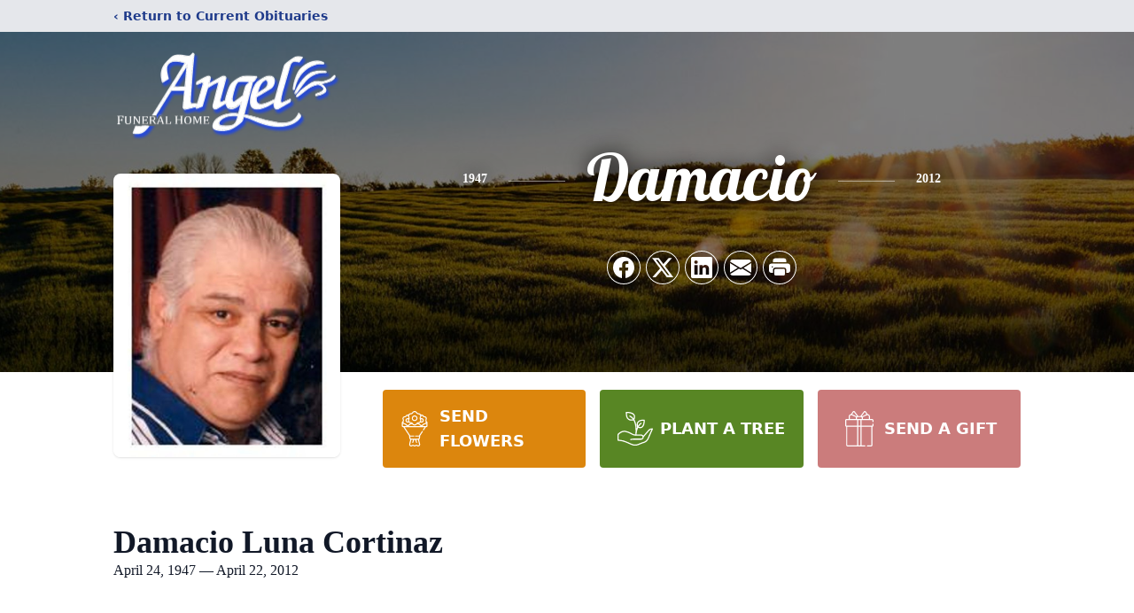

--- FILE ---
content_type: text/html; charset=utf-8
request_url: https://www.google.com/recaptcha/enterprise/anchor?ar=1&k=6LesaqApAAAAAMsKNhBc_2HlSxg30sWykAKmc2IR&co=aHR0cHM6Ly93d3cuYW5nZWxmdW5lcmFscy5jb206NDQz&hl=en&type=image&v=PoyoqOPhxBO7pBk68S4YbpHZ&theme=light&size=invisible&badge=bottomright&anchor-ms=20000&execute-ms=30000&cb=ecm75mwrdbm3
body_size: 48485
content:
<!DOCTYPE HTML><html dir="ltr" lang="en"><head><meta http-equiv="Content-Type" content="text/html; charset=UTF-8">
<meta http-equiv="X-UA-Compatible" content="IE=edge">
<title>reCAPTCHA</title>
<style type="text/css">
/* cyrillic-ext */
@font-face {
  font-family: 'Roboto';
  font-style: normal;
  font-weight: 400;
  font-stretch: 100%;
  src: url(//fonts.gstatic.com/s/roboto/v48/KFO7CnqEu92Fr1ME7kSn66aGLdTylUAMa3GUBHMdazTgWw.woff2) format('woff2');
  unicode-range: U+0460-052F, U+1C80-1C8A, U+20B4, U+2DE0-2DFF, U+A640-A69F, U+FE2E-FE2F;
}
/* cyrillic */
@font-face {
  font-family: 'Roboto';
  font-style: normal;
  font-weight: 400;
  font-stretch: 100%;
  src: url(//fonts.gstatic.com/s/roboto/v48/KFO7CnqEu92Fr1ME7kSn66aGLdTylUAMa3iUBHMdazTgWw.woff2) format('woff2');
  unicode-range: U+0301, U+0400-045F, U+0490-0491, U+04B0-04B1, U+2116;
}
/* greek-ext */
@font-face {
  font-family: 'Roboto';
  font-style: normal;
  font-weight: 400;
  font-stretch: 100%;
  src: url(//fonts.gstatic.com/s/roboto/v48/KFO7CnqEu92Fr1ME7kSn66aGLdTylUAMa3CUBHMdazTgWw.woff2) format('woff2');
  unicode-range: U+1F00-1FFF;
}
/* greek */
@font-face {
  font-family: 'Roboto';
  font-style: normal;
  font-weight: 400;
  font-stretch: 100%;
  src: url(//fonts.gstatic.com/s/roboto/v48/KFO7CnqEu92Fr1ME7kSn66aGLdTylUAMa3-UBHMdazTgWw.woff2) format('woff2');
  unicode-range: U+0370-0377, U+037A-037F, U+0384-038A, U+038C, U+038E-03A1, U+03A3-03FF;
}
/* math */
@font-face {
  font-family: 'Roboto';
  font-style: normal;
  font-weight: 400;
  font-stretch: 100%;
  src: url(//fonts.gstatic.com/s/roboto/v48/KFO7CnqEu92Fr1ME7kSn66aGLdTylUAMawCUBHMdazTgWw.woff2) format('woff2');
  unicode-range: U+0302-0303, U+0305, U+0307-0308, U+0310, U+0312, U+0315, U+031A, U+0326-0327, U+032C, U+032F-0330, U+0332-0333, U+0338, U+033A, U+0346, U+034D, U+0391-03A1, U+03A3-03A9, U+03B1-03C9, U+03D1, U+03D5-03D6, U+03F0-03F1, U+03F4-03F5, U+2016-2017, U+2034-2038, U+203C, U+2040, U+2043, U+2047, U+2050, U+2057, U+205F, U+2070-2071, U+2074-208E, U+2090-209C, U+20D0-20DC, U+20E1, U+20E5-20EF, U+2100-2112, U+2114-2115, U+2117-2121, U+2123-214F, U+2190, U+2192, U+2194-21AE, U+21B0-21E5, U+21F1-21F2, U+21F4-2211, U+2213-2214, U+2216-22FF, U+2308-230B, U+2310, U+2319, U+231C-2321, U+2336-237A, U+237C, U+2395, U+239B-23B7, U+23D0, U+23DC-23E1, U+2474-2475, U+25AF, U+25B3, U+25B7, U+25BD, U+25C1, U+25CA, U+25CC, U+25FB, U+266D-266F, U+27C0-27FF, U+2900-2AFF, U+2B0E-2B11, U+2B30-2B4C, U+2BFE, U+3030, U+FF5B, U+FF5D, U+1D400-1D7FF, U+1EE00-1EEFF;
}
/* symbols */
@font-face {
  font-family: 'Roboto';
  font-style: normal;
  font-weight: 400;
  font-stretch: 100%;
  src: url(//fonts.gstatic.com/s/roboto/v48/KFO7CnqEu92Fr1ME7kSn66aGLdTylUAMaxKUBHMdazTgWw.woff2) format('woff2');
  unicode-range: U+0001-000C, U+000E-001F, U+007F-009F, U+20DD-20E0, U+20E2-20E4, U+2150-218F, U+2190, U+2192, U+2194-2199, U+21AF, U+21E6-21F0, U+21F3, U+2218-2219, U+2299, U+22C4-22C6, U+2300-243F, U+2440-244A, U+2460-24FF, U+25A0-27BF, U+2800-28FF, U+2921-2922, U+2981, U+29BF, U+29EB, U+2B00-2BFF, U+4DC0-4DFF, U+FFF9-FFFB, U+10140-1018E, U+10190-1019C, U+101A0, U+101D0-101FD, U+102E0-102FB, U+10E60-10E7E, U+1D2C0-1D2D3, U+1D2E0-1D37F, U+1F000-1F0FF, U+1F100-1F1AD, U+1F1E6-1F1FF, U+1F30D-1F30F, U+1F315, U+1F31C, U+1F31E, U+1F320-1F32C, U+1F336, U+1F378, U+1F37D, U+1F382, U+1F393-1F39F, U+1F3A7-1F3A8, U+1F3AC-1F3AF, U+1F3C2, U+1F3C4-1F3C6, U+1F3CA-1F3CE, U+1F3D4-1F3E0, U+1F3ED, U+1F3F1-1F3F3, U+1F3F5-1F3F7, U+1F408, U+1F415, U+1F41F, U+1F426, U+1F43F, U+1F441-1F442, U+1F444, U+1F446-1F449, U+1F44C-1F44E, U+1F453, U+1F46A, U+1F47D, U+1F4A3, U+1F4B0, U+1F4B3, U+1F4B9, U+1F4BB, U+1F4BF, U+1F4C8-1F4CB, U+1F4D6, U+1F4DA, U+1F4DF, U+1F4E3-1F4E6, U+1F4EA-1F4ED, U+1F4F7, U+1F4F9-1F4FB, U+1F4FD-1F4FE, U+1F503, U+1F507-1F50B, U+1F50D, U+1F512-1F513, U+1F53E-1F54A, U+1F54F-1F5FA, U+1F610, U+1F650-1F67F, U+1F687, U+1F68D, U+1F691, U+1F694, U+1F698, U+1F6AD, U+1F6B2, U+1F6B9-1F6BA, U+1F6BC, U+1F6C6-1F6CF, U+1F6D3-1F6D7, U+1F6E0-1F6EA, U+1F6F0-1F6F3, U+1F6F7-1F6FC, U+1F700-1F7FF, U+1F800-1F80B, U+1F810-1F847, U+1F850-1F859, U+1F860-1F887, U+1F890-1F8AD, U+1F8B0-1F8BB, U+1F8C0-1F8C1, U+1F900-1F90B, U+1F93B, U+1F946, U+1F984, U+1F996, U+1F9E9, U+1FA00-1FA6F, U+1FA70-1FA7C, U+1FA80-1FA89, U+1FA8F-1FAC6, U+1FACE-1FADC, U+1FADF-1FAE9, U+1FAF0-1FAF8, U+1FB00-1FBFF;
}
/* vietnamese */
@font-face {
  font-family: 'Roboto';
  font-style: normal;
  font-weight: 400;
  font-stretch: 100%;
  src: url(//fonts.gstatic.com/s/roboto/v48/KFO7CnqEu92Fr1ME7kSn66aGLdTylUAMa3OUBHMdazTgWw.woff2) format('woff2');
  unicode-range: U+0102-0103, U+0110-0111, U+0128-0129, U+0168-0169, U+01A0-01A1, U+01AF-01B0, U+0300-0301, U+0303-0304, U+0308-0309, U+0323, U+0329, U+1EA0-1EF9, U+20AB;
}
/* latin-ext */
@font-face {
  font-family: 'Roboto';
  font-style: normal;
  font-weight: 400;
  font-stretch: 100%;
  src: url(//fonts.gstatic.com/s/roboto/v48/KFO7CnqEu92Fr1ME7kSn66aGLdTylUAMa3KUBHMdazTgWw.woff2) format('woff2');
  unicode-range: U+0100-02BA, U+02BD-02C5, U+02C7-02CC, U+02CE-02D7, U+02DD-02FF, U+0304, U+0308, U+0329, U+1D00-1DBF, U+1E00-1E9F, U+1EF2-1EFF, U+2020, U+20A0-20AB, U+20AD-20C0, U+2113, U+2C60-2C7F, U+A720-A7FF;
}
/* latin */
@font-face {
  font-family: 'Roboto';
  font-style: normal;
  font-weight: 400;
  font-stretch: 100%;
  src: url(//fonts.gstatic.com/s/roboto/v48/KFO7CnqEu92Fr1ME7kSn66aGLdTylUAMa3yUBHMdazQ.woff2) format('woff2');
  unicode-range: U+0000-00FF, U+0131, U+0152-0153, U+02BB-02BC, U+02C6, U+02DA, U+02DC, U+0304, U+0308, U+0329, U+2000-206F, U+20AC, U+2122, U+2191, U+2193, U+2212, U+2215, U+FEFF, U+FFFD;
}
/* cyrillic-ext */
@font-face {
  font-family: 'Roboto';
  font-style: normal;
  font-weight: 500;
  font-stretch: 100%;
  src: url(//fonts.gstatic.com/s/roboto/v48/KFO7CnqEu92Fr1ME7kSn66aGLdTylUAMa3GUBHMdazTgWw.woff2) format('woff2');
  unicode-range: U+0460-052F, U+1C80-1C8A, U+20B4, U+2DE0-2DFF, U+A640-A69F, U+FE2E-FE2F;
}
/* cyrillic */
@font-face {
  font-family: 'Roboto';
  font-style: normal;
  font-weight: 500;
  font-stretch: 100%;
  src: url(//fonts.gstatic.com/s/roboto/v48/KFO7CnqEu92Fr1ME7kSn66aGLdTylUAMa3iUBHMdazTgWw.woff2) format('woff2');
  unicode-range: U+0301, U+0400-045F, U+0490-0491, U+04B0-04B1, U+2116;
}
/* greek-ext */
@font-face {
  font-family: 'Roboto';
  font-style: normal;
  font-weight: 500;
  font-stretch: 100%;
  src: url(//fonts.gstatic.com/s/roboto/v48/KFO7CnqEu92Fr1ME7kSn66aGLdTylUAMa3CUBHMdazTgWw.woff2) format('woff2');
  unicode-range: U+1F00-1FFF;
}
/* greek */
@font-face {
  font-family: 'Roboto';
  font-style: normal;
  font-weight: 500;
  font-stretch: 100%;
  src: url(//fonts.gstatic.com/s/roboto/v48/KFO7CnqEu92Fr1ME7kSn66aGLdTylUAMa3-UBHMdazTgWw.woff2) format('woff2');
  unicode-range: U+0370-0377, U+037A-037F, U+0384-038A, U+038C, U+038E-03A1, U+03A3-03FF;
}
/* math */
@font-face {
  font-family: 'Roboto';
  font-style: normal;
  font-weight: 500;
  font-stretch: 100%;
  src: url(//fonts.gstatic.com/s/roboto/v48/KFO7CnqEu92Fr1ME7kSn66aGLdTylUAMawCUBHMdazTgWw.woff2) format('woff2');
  unicode-range: U+0302-0303, U+0305, U+0307-0308, U+0310, U+0312, U+0315, U+031A, U+0326-0327, U+032C, U+032F-0330, U+0332-0333, U+0338, U+033A, U+0346, U+034D, U+0391-03A1, U+03A3-03A9, U+03B1-03C9, U+03D1, U+03D5-03D6, U+03F0-03F1, U+03F4-03F5, U+2016-2017, U+2034-2038, U+203C, U+2040, U+2043, U+2047, U+2050, U+2057, U+205F, U+2070-2071, U+2074-208E, U+2090-209C, U+20D0-20DC, U+20E1, U+20E5-20EF, U+2100-2112, U+2114-2115, U+2117-2121, U+2123-214F, U+2190, U+2192, U+2194-21AE, U+21B0-21E5, U+21F1-21F2, U+21F4-2211, U+2213-2214, U+2216-22FF, U+2308-230B, U+2310, U+2319, U+231C-2321, U+2336-237A, U+237C, U+2395, U+239B-23B7, U+23D0, U+23DC-23E1, U+2474-2475, U+25AF, U+25B3, U+25B7, U+25BD, U+25C1, U+25CA, U+25CC, U+25FB, U+266D-266F, U+27C0-27FF, U+2900-2AFF, U+2B0E-2B11, U+2B30-2B4C, U+2BFE, U+3030, U+FF5B, U+FF5D, U+1D400-1D7FF, U+1EE00-1EEFF;
}
/* symbols */
@font-face {
  font-family: 'Roboto';
  font-style: normal;
  font-weight: 500;
  font-stretch: 100%;
  src: url(//fonts.gstatic.com/s/roboto/v48/KFO7CnqEu92Fr1ME7kSn66aGLdTylUAMaxKUBHMdazTgWw.woff2) format('woff2');
  unicode-range: U+0001-000C, U+000E-001F, U+007F-009F, U+20DD-20E0, U+20E2-20E4, U+2150-218F, U+2190, U+2192, U+2194-2199, U+21AF, U+21E6-21F0, U+21F3, U+2218-2219, U+2299, U+22C4-22C6, U+2300-243F, U+2440-244A, U+2460-24FF, U+25A0-27BF, U+2800-28FF, U+2921-2922, U+2981, U+29BF, U+29EB, U+2B00-2BFF, U+4DC0-4DFF, U+FFF9-FFFB, U+10140-1018E, U+10190-1019C, U+101A0, U+101D0-101FD, U+102E0-102FB, U+10E60-10E7E, U+1D2C0-1D2D3, U+1D2E0-1D37F, U+1F000-1F0FF, U+1F100-1F1AD, U+1F1E6-1F1FF, U+1F30D-1F30F, U+1F315, U+1F31C, U+1F31E, U+1F320-1F32C, U+1F336, U+1F378, U+1F37D, U+1F382, U+1F393-1F39F, U+1F3A7-1F3A8, U+1F3AC-1F3AF, U+1F3C2, U+1F3C4-1F3C6, U+1F3CA-1F3CE, U+1F3D4-1F3E0, U+1F3ED, U+1F3F1-1F3F3, U+1F3F5-1F3F7, U+1F408, U+1F415, U+1F41F, U+1F426, U+1F43F, U+1F441-1F442, U+1F444, U+1F446-1F449, U+1F44C-1F44E, U+1F453, U+1F46A, U+1F47D, U+1F4A3, U+1F4B0, U+1F4B3, U+1F4B9, U+1F4BB, U+1F4BF, U+1F4C8-1F4CB, U+1F4D6, U+1F4DA, U+1F4DF, U+1F4E3-1F4E6, U+1F4EA-1F4ED, U+1F4F7, U+1F4F9-1F4FB, U+1F4FD-1F4FE, U+1F503, U+1F507-1F50B, U+1F50D, U+1F512-1F513, U+1F53E-1F54A, U+1F54F-1F5FA, U+1F610, U+1F650-1F67F, U+1F687, U+1F68D, U+1F691, U+1F694, U+1F698, U+1F6AD, U+1F6B2, U+1F6B9-1F6BA, U+1F6BC, U+1F6C6-1F6CF, U+1F6D3-1F6D7, U+1F6E0-1F6EA, U+1F6F0-1F6F3, U+1F6F7-1F6FC, U+1F700-1F7FF, U+1F800-1F80B, U+1F810-1F847, U+1F850-1F859, U+1F860-1F887, U+1F890-1F8AD, U+1F8B0-1F8BB, U+1F8C0-1F8C1, U+1F900-1F90B, U+1F93B, U+1F946, U+1F984, U+1F996, U+1F9E9, U+1FA00-1FA6F, U+1FA70-1FA7C, U+1FA80-1FA89, U+1FA8F-1FAC6, U+1FACE-1FADC, U+1FADF-1FAE9, U+1FAF0-1FAF8, U+1FB00-1FBFF;
}
/* vietnamese */
@font-face {
  font-family: 'Roboto';
  font-style: normal;
  font-weight: 500;
  font-stretch: 100%;
  src: url(//fonts.gstatic.com/s/roboto/v48/KFO7CnqEu92Fr1ME7kSn66aGLdTylUAMa3OUBHMdazTgWw.woff2) format('woff2');
  unicode-range: U+0102-0103, U+0110-0111, U+0128-0129, U+0168-0169, U+01A0-01A1, U+01AF-01B0, U+0300-0301, U+0303-0304, U+0308-0309, U+0323, U+0329, U+1EA0-1EF9, U+20AB;
}
/* latin-ext */
@font-face {
  font-family: 'Roboto';
  font-style: normal;
  font-weight: 500;
  font-stretch: 100%;
  src: url(//fonts.gstatic.com/s/roboto/v48/KFO7CnqEu92Fr1ME7kSn66aGLdTylUAMa3KUBHMdazTgWw.woff2) format('woff2');
  unicode-range: U+0100-02BA, U+02BD-02C5, U+02C7-02CC, U+02CE-02D7, U+02DD-02FF, U+0304, U+0308, U+0329, U+1D00-1DBF, U+1E00-1E9F, U+1EF2-1EFF, U+2020, U+20A0-20AB, U+20AD-20C0, U+2113, U+2C60-2C7F, U+A720-A7FF;
}
/* latin */
@font-face {
  font-family: 'Roboto';
  font-style: normal;
  font-weight: 500;
  font-stretch: 100%;
  src: url(//fonts.gstatic.com/s/roboto/v48/KFO7CnqEu92Fr1ME7kSn66aGLdTylUAMa3yUBHMdazQ.woff2) format('woff2');
  unicode-range: U+0000-00FF, U+0131, U+0152-0153, U+02BB-02BC, U+02C6, U+02DA, U+02DC, U+0304, U+0308, U+0329, U+2000-206F, U+20AC, U+2122, U+2191, U+2193, U+2212, U+2215, U+FEFF, U+FFFD;
}
/* cyrillic-ext */
@font-face {
  font-family: 'Roboto';
  font-style: normal;
  font-weight: 900;
  font-stretch: 100%;
  src: url(//fonts.gstatic.com/s/roboto/v48/KFO7CnqEu92Fr1ME7kSn66aGLdTylUAMa3GUBHMdazTgWw.woff2) format('woff2');
  unicode-range: U+0460-052F, U+1C80-1C8A, U+20B4, U+2DE0-2DFF, U+A640-A69F, U+FE2E-FE2F;
}
/* cyrillic */
@font-face {
  font-family: 'Roboto';
  font-style: normal;
  font-weight: 900;
  font-stretch: 100%;
  src: url(//fonts.gstatic.com/s/roboto/v48/KFO7CnqEu92Fr1ME7kSn66aGLdTylUAMa3iUBHMdazTgWw.woff2) format('woff2');
  unicode-range: U+0301, U+0400-045F, U+0490-0491, U+04B0-04B1, U+2116;
}
/* greek-ext */
@font-face {
  font-family: 'Roboto';
  font-style: normal;
  font-weight: 900;
  font-stretch: 100%;
  src: url(//fonts.gstatic.com/s/roboto/v48/KFO7CnqEu92Fr1ME7kSn66aGLdTylUAMa3CUBHMdazTgWw.woff2) format('woff2');
  unicode-range: U+1F00-1FFF;
}
/* greek */
@font-face {
  font-family: 'Roboto';
  font-style: normal;
  font-weight: 900;
  font-stretch: 100%;
  src: url(//fonts.gstatic.com/s/roboto/v48/KFO7CnqEu92Fr1ME7kSn66aGLdTylUAMa3-UBHMdazTgWw.woff2) format('woff2');
  unicode-range: U+0370-0377, U+037A-037F, U+0384-038A, U+038C, U+038E-03A1, U+03A3-03FF;
}
/* math */
@font-face {
  font-family: 'Roboto';
  font-style: normal;
  font-weight: 900;
  font-stretch: 100%;
  src: url(//fonts.gstatic.com/s/roboto/v48/KFO7CnqEu92Fr1ME7kSn66aGLdTylUAMawCUBHMdazTgWw.woff2) format('woff2');
  unicode-range: U+0302-0303, U+0305, U+0307-0308, U+0310, U+0312, U+0315, U+031A, U+0326-0327, U+032C, U+032F-0330, U+0332-0333, U+0338, U+033A, U+0346, U+034D, U+0391-03A1, U+03A3-03A9, U+03B1-03C9, U+03D1, U+03D5-03D6, U+03F0-03F1, U+03F4-03F5, U+2016-2017, U+2034-2038, U+203C, U+2040, U+2043, U+2047, U+2050, U+2057, U+205F, U+2070-2071, U+2074-208E, U+2090-209C, U+20D0-20DC, U+20E1, U+20E5-20EF, U+2100-2112, U+2114-2115, U+2117-2121, U+2123-214F, U+2190, U+2192, U+2194-21AE, U+21B0-21E5, U+21F1-21F2, U+21F4-2211, U+2213-2214, U+2216-22FF, U+2308-230B, U+2310, U+2319, U+231C-2321, U+2336-237A, U+237C, U+2395, U+239B-23B7, U+23D0, U+23DC-23E1, U+2474-2475, U+25AF, U+25B3, U+25B7, U+25BD, U+25C1, U+25CA, U+25CC, U+25FB, U+266D-266F, U+27C0-27FF, U+2900-2AFF, U+2B0E-2B11, U+2B30-2B4C, U+2BFE, U+3030, U+FF5B, U+FF5D, U+1D400-1D7FF, U+1EE00-1EEFF;
}
/* symbols */
@font-face {
  font-family: 'Roboto';
  font-style: normal;
  font-weight: 900;
  font-stretch: 100%;
  src: url(//fonts.gstatic.com/s/roboto/v48/KFO7CnqEu92Fr1ME7kSn66aGLdTylUAMaxKUBHMdazTgWw.woff2) format('woff2');
  unicode-range: U+0001-000C, U+000E-001F, U+007F-009F, U+20DD-20E0, U+20E2-20E4, U+2150-218F, U+2190, U+2192, U+2194-2199, U+21AF, U+21E6-21F0, U+21F3, U+2218-2219, U+2299, U+22C4-22C6, U+2300-243F, U+2440-244A, U+2460-24FF, U+25A0-27BF, U+2800-28FF, U+2921-2922, U+2981, U+29BF, U+29EB, U+2B00-2BFF, U+4DC0-4DFF, U+FFF9-FFFB, U+10140-1018E, U+10190-1019C, U+101A0, U+101D0-101FD, U+102E0-102FB, U+10E60-10E7E, U+1D2C0-1D2D3, U+1D2E0-1D37F, U+1F000-1F0FF, U+1F100-1F1AD, U+1F1E6-1F1FF, U+1F30D-1F30F, U+1F315, U+1F31C, U+1F31E, U+1F320-1F32C, U+1F336, U+1F378, U+1F37D, U+1F382, U+1F393-1F39F, U+1F3A7-1F3A8, U+1F3AC-1F3AF, U+1F3C2, U+1F3C4-1F3C6, U+1F3CA-1F3CE, U+1F3D4-1F3E0, U+1F3ED, U+1F3F1-1F3F3, U+1F3F5-1F3F7, U+1F408, U+1F415, U+1F41F, U+1F426, U+1F43F, U+1F441-1F442, U+1F444, U+1F446-1F449, U+1F44C-1F44E, U+1F453, U+1F46A, U+1F47D, U+1F4A3, U+1F4B0, U+1F4B3, U+1F4B9, U+1F4BB, U+1F4BF, U+1F4C8-1F4CB, U+1F4D6, U+1F4DA, U+1F4DF, U+1F4E3-1F4E6, U+1F4EA-1F4ED, U+1F4F7, U+1F4F9-1F4FB, U+1F4FD-1F4FE, U+1F503, U+1F507-1F50B, U+1F50D, U+1F512-1F513, U+1F53E-1F54A, U+1F54F-1F5FA, U+1F610, U+1F650-1F67F, U+1F687, U+1F68D, U+1F691, U+1F694, U+1F698, U+1F6AD, U+1F6B2, U+1F6B9-1F6BA, U+1F6BC, U+1F6C6-1F6CF, U+1F6D3-1F6D7, U+1F6E0-1F6EA, U+1F6F0-1F6F3, U+1F6F7-1F6FC, U+1F700-1F7FF, U+1F800-1F80B, U+1F810-1F847, U+1F850-1F859, U+1F860-1F887, U+1F890-1F8AD, U+1F8B0-1F8BB, U+1F8C0-1F8C1, U+1F900-1F90B, U+1F93B, U+1F946, U+1F984, U+1F996, U+1F9E9, U+1FA00-1FA6F, U+1FA70-1FA7C, U+1FA80-1FA89, U+1FA8F-1FAC6, U+1FACE-1FADC, U+1FADF-1FAE9, U+1FAF0-1FAF8, U+1FB00-1FBFF;
}
/* vietnamese */
@font-face {
  font-family: 'Roboto';
  font-style: normal;
  font-weight: 900;
  font-stretch: 100%;
  src: url(//fonts.gstatic.com/s/roboto/v48/KFO7CnqEu92Fr1ME7kSn66aGLdTylUAMa3OUBHMdazTgWw.woff2) format('woff2');
  unicode-range: U+0102-0103, U+0110-0111, U+0128-0129, U+0168-0169, U+01A0-01A1, U+01AF-01B0, U+0300-0301, U+0303-0304, U+0308-0309, U+0323, U+0329, U+1EA0-1EF9, U+20AB;
}
/* latin-ext */
@font-face {
  font-family: 'Roboto';
  font-style: normal;
  font-weight: 900;
  font-stretch: 100%;
  src: url(//fonts.gstatic.com/s/roboto/v48/KFO7CnqEu92Fr1ME7kSn66aGLdTylUAMa3KUBHMdazTgWw.woff2) format('woff2');
  unicode-range: U+0100-02BA, U+02BD-02C5, U+02C7-02CC, U+02CE-02D7, U+02DD-02FF, U+0304, U+0308, U+0329, U+1D00-1DBF, U+1E00-1E9F, U+1EF2-1EFF, U+2020, U+20A0-20AB, U+20AD-20C0, U+2113, U+2C60-2C7F, U+A720-A7FF;
}
/* latin */
@font-face {
  font-family: 'Roboto';
  font-style: normal;
  font-weight: 900;
  font-stretch: 100%;
  src: url(//fonts.gstatic.com/s/roboto/v48/KFO7CnqEu92Fr1ME7kSn66aGLdTylUAMa3yUBHMdazQ.woff2) format('woff2');
  unicode-range: U+0000-00FF, U+0131, U+0152-0153, U+02BB-02BC, U+02C6, U+02DA, U+02DC, U+0304, U+0308, U+0329, U+2000-206F, U+20AC, U+2122, U+2191, U+2193, U+2212, U+2215, U+FEFF, U+FFFD;
}

</style>
<link rel="stylesheet" type="text/css" href="https://www.gstatic.com/recaptcha/releases/PoyoqOPhxBO7pBk68S4YbpHZ/styles__ltr.css">
<script nonce="jIDyM9c2jGmhjWm4K5NfCA" type="text/javascript">window['__recaptcha_api'] = 'https://www.google.com/recaptcha/enterprise/';</script>
<script type="text/javascript" src="https://www.gstatic.com/recaptcha/releases/PoyoqOPhxBO7pBk68S4YbpHZ/recaptcha__en.js" nonce="jIDyM9c2jGmhjWm4K5NfCA">
      
    </script></head>
<body><div id="rc-anchor-alert" class="rc-anchor-alert"></div>
<input type="hidden" id="recaptcha-token" value="[base64]">
<script type="text/javascript" nonce="jIDyM9c2jGmhjWm4K5NfCA">
      recaptcha.anchor.Main.init("[\x22ainput\x22,[\x22bgdata\x22,\x22\x22,\[base64]/[base64]/[base64]/[base64]/[base64]/[base64]/[base64]/[base64]/[base64]/[base64]\\u003d\x22,\[base64]\\u003d\x22,\x22w4zCisOgbMOlHQPDr3Fgwo/CssKHRWRWw6fConYHw6/CuEbDp8KvwqoJKcKswppYT8OVBgnDoxNewoVAw4UvwrHCghTDqMKtKF/[base64]/CucOZw4oQVDkMAsOLQsOZKBMDwoEIE8OkwpPDsQ86JynCh8KowpRBKsK0T03DtcKaHnxqwrxGw6zDkETCsn1QBiTCicK+JcKPwpsYZAd+BQ4AccK0w6lvEsOFPcKMVSJKw43DhcKbwqY1GnrCvhrCi8K1OBp/XsK+KCHCn3XCv01oQQE3w67Cp8Krwr3Cg3PDgsOBwpImG8KVw73CmkrCmsKPYcKNw5EGFsKgwqHDo17DmwzCisK8wrjCkQXDosKPQ8O4w6fCtlUoFsK5wqF/YsOKXi9kTMK2w6olwrNuw73Dm1kEwobDkntVd3coLMKxDhEkCFTDg3ZMXy5oJCc3dCXDlQHDoRHCjDrCtMKgOz3Dsj3Do39Rw5HDkT4Mwoc/[base64]/CMOcLT0Rwq/Dlw3DmsOCwojDi8Odw6LDrjnDsx8Aw4rCnwbDh3sjw7TCnMKOQ8KJw5LDn8OSw58ewrZyw4/Cm2Eww5dSw4FrZcKBwo3Dq8O8OMKNwrrCkxnCm8KjwovCiMKKZGrCo8O+w7hDw7Nuw4oKw6c1w7/DqX3Ct8Klw7LDqsKLw7vDtcKYw4N4wqHDpw3DtVg0wrvDkSHCusOYCjlJfhjDvUPCpSMqGkF6w7TCrsK7wpXCpcKsBsO5LgIxw5Zjw5Rlw4/DsMOCw45LP8OgRW0XDcOgw6Jsw7gKWwVLw68ATMO7w7Y9wpLCgMKzw5Q3wo7DhMO2Z8ORG8KOacKNw7/DqsOuwpkTZyIzakdCOcKsw57Dg8KFwqLCncOfw4trwqYRGUImKBrDiSxFw6gEJcOBwqfDmjXDn8KSdR7Cj8KqwqDCnMKoA8O6w6vDgcOEw5/ChWrCqEw4wrHCoMKMwpwtw55nw7rCjcKXw5IBecO5H8O3QcKQw6XDhEsOR3ZYw4fCig0CwqTCucOjw4BMHMOfwosNw4vCqMKowrZkwpgbDhxDKsKBw4JAwqZhUhPDssOdDBcSw546KU7CvsOpw5xRT8ObwoDDiEglwoxaw5/[base64]/[base64]/I8OLwqYDOMK3w57DnsOyLcOLFgJVwoTDqlnDpcOLLALCrMOva0MEw4zDrFXDomzDhns6wr1jwqwVw4ddwpbCnALChCvDhyZPw5sVw4Iyw6PDq8K5wozCucOUMFnDh8Owbwstw4V/wqNIwqB8w4ANGVNVw6PDncOnw5vCv8KnwoBbTEBawp59VnXChsOUwoTCgcKkwpIrw78YJVZiNQVYTWd/w5lgwpnCo8KcwqDCmyTDv8Kew5jDtllOw4Fqw6RQw53DujXDqcKyw4jChMOuw7zCjwsTXcKEfcK/w6d7UsKVwpHDj8OFEMOxasK2woDCu1UMw51ywqLDvMKvJsOLFk/CvMO3wrpnw4jDt8Ovw7LDq343w5PDmsOSw50BwpDCtGhowpBMCcOlwrTDrcKwHSTDl8OFwqFBT8OeVcOzwr3DhULDuQobwqfDq1Ukw5hoE8KrwoEUOcKhQMO9L3Fpw4puQcOlQsKJHsKvRcK1U8KhQVxswqNCwr7Cg8OuwpbCr8OpLcO/YsKUZcKZwr3DqiM8P8O6FMK6OcKQwoIgw47Do1jCrw1Uw4BpTULCnnpqeQnCncKIw5lawpcOCsK4cMK1wpzDs8KbMFPCh8Ktd8OwW3dACsOHShpXMcONw4Igw7DDrxLDmz3DvyRtNHoVa8KMwqDDlMKCeA3DnMKcYsKEF8OPw7/[base64]/Dh8ONw7LChzZLLwDDojLCnMONw7nDtQ/CkRfCpcKEYBjDoH/[base64]/DicK7wrXDh8KXwq/CicK2wr7Ct35IBTLCjsO+RsKAOGcywos4wp3Ct8KUwpbDp27DgcOAwo/DpFhEERAnEH7Ch0rDuMOgw4tEwqA/VsOOwoPCkcO9wpx+w7hew5g5wpF0wr1EMsO/B8O5EsORTMK8w5o1FMKXS8OUwrvDvB3Ck8OILXPCr8Orw59RwqlheWtISXnDqDkQwqHCt8OTJkUzwqXDgyXDoCROa8KDZBx+chtDBsKyTWFcEsOjD8OmXEPDocOSX0DDi8KXwrJ9ZA/[base64]/[base64]/wrjDvcOAw5hkU8KdJ8KcwqA7w7Q2RSvCo8Orw5DDnMKEcDIYw40pw57Dh8KsbcKmMMK1X8KeJsKNDSUXwrcDBiUxUG3Cj0ZVw7rDkQtzwrhFLTBUVsOgCcOXwrQ/McOvEz0iw6gJRcOzwp52ZMOWwowSw4IqBxDDtsOtw7o/[base64]/CmsO/[base64]/Dmwo9SsOOwpLDnTUgacOBw6LDk8OMw5fDlV/Co2t4VsO5F8KLPMKIwp3Ds8K4FENYwrfCjMOHXkwoEcK9IjfCi0ojwqhxVVlJXMOPYB7DlUPCp8KwV8OmUQ7CqEctaMOtSsKOw5bDr2VrccKTw4bCqMKnw7HDpjpfw55DMMOPw7UXK0/DhjkJMkdDw74swosmSMOLcBdrdMKSXUjDj3AVecOYwrkIw47CrcOfRsK8w63DuMKWwqE/[base64]/woLDrErDoEA2T8Otw4cXwrkAOUvDgsO+WG7DulpyO8KFLGbCuUzCj3XDiAAdEcKqE8KAw5PDlsK7w6vDoMKDXMOBw7zDj0XDlUTClC1Vwo86w717w4srKMOOw6rDuMO3LcKOwrbCihbDhsO1bsOpwpDDv8Obw7/CpsKFw6kPwow6woAnSjHDgw/[base64]/[base64]/Ch8KpcsKZL3FGSkVtaMOka8OEw6R5w6DDr8KSwr7CkcKGw7TCm2xxcj0+PAFdYDtPw7HCo8KgBcOjez/CgWXDpMOEwo/DsUXDpsO1wowqFUTDnVJcwrVYE8Okw4ckwqojHXHDt8OjIMOawoxiZT1Bw6DChMOJRDbCvcO6w7rDplXDnMK0IF1JwqtEw60EdMOswoZfUkPCoSVhw6sva8O/d17CrTnCjTfCiQVhEsKuJcK9VMOqPMOcaMORw5IoCnV1ZD/[base64]/DmsKIABbDvl0OwoXCtnhhw6otBXhsRg18wqHCpsKsDxo6wovCrixCw7Yjwp/[base64]/I8Kbw6rDq8KKwpVzYHbCmVJ/[base64]/DlsOrJB3ChMOEUsKzwrEfwpvCrMOMw4bCksOeE2nDn3/CoMO1w6kbwonDrcKfZTRWLG9Mw6rCq2Z5dHPChmY0wp3Dt8K2wqgRJcOvw6lgwrhlw4YxVSbCr8KTwpB/KsOWwq8RH8KXwqx6w4nCjBhtZsKcwrvCrsKOw4d2wpXCvCvCi19dDxgEA3vCosKBwpNaTGwxw4zDvMKgwrDCmF3Cj8ORTk0Ywr3CmE9yAcKuwp3Dt8OaecOSBMOeworDlwteE1vDoDTDg8OZwrDDvGHCssOifSPCksKew7gcdU/Dj3fDtwvDlhLCgRZ3w7bDj10GMxMtFcK6WBVCBDrCjcORYydRaMO5OsOdwq05w65tdsKLZ3Axwq/CvMKvKAvDtsKlNsKYw4B4wpEUfA93wojDqRXDmT1Aw7BZw7Vmc8KswoJkVnTCh8KzQA80w7LDs8OYw7bDrMOew7fDskXDm0/Cm1nDpTfDh8KWWTPCnF8KW8KCw5J7wqvCn2vDqcKrGmDDvRzDv8O2RcKqZsKLwojCvWIMw51nwo8QAMKHwpR1wpTComPDrMKMTEnCrid1b8OcHyfCnxISMHtrfcK5wprCpsOqw71/M1jChMO1SjFXw4MoEl/DsirCi8KSH8K4QsOuSsKKw7nCiQHCrVDCvMKGw6ZGw41hJcK8wqDCmznDqWDDgn7CvmHDiSjCnmPCngk2RX/DjXkCOwh9bMKnXmjChsOcw6LDocOBwpYRwoQhw6nDkE7ChUFqZMKPI08xehjCtcO8DRvDvcOWwrLDqTNmJh/[base64]/ClsODwrvCqSnDs13Dh3wdwrLDliVVwrvDlTgIasOUJ0ZzLcKpCsOTDxzDjsOKTcO2wq/CicKHJwkQwrJwYTohw6RdwrnCrMOUw4bCkQzCv8OtwrYLTcKCEE7CmsOWLWFFwqDDh0DDusK2PMKgWVpzZ2jDk8Ovw7vDsjfClyXDicOCwpgGBsOxwqXCth3CsjEKw712CcK6w5/ClsK1wpHChsOLf0jDkcOMAyLClExHO8KDw6l2N0JBCAAXw758w6ImYkA5wpPDisOnN2/CjT5aa8OlblDDgsOyZ8OXwqxpHV3DncKvf07CkcK/[base64]/AsK/[base64]/DpcOewrrCisKjIsOvwrDCmz7DvMKKwr0TTcKFJFJWwqnClMO2wonChwLDnWtmw7vDoWE2w7hAw4HCgsOhLCrCncOEw5wIwq/Cp3NDc0zCiEvDkcKFw6/CjcKXPcKYw5lsMcOsw6LCgcOybwnDok/CtCh6wqnDnALClsKKKBRHCG/Cj8KNRsKZcCjDhi7CusOBwq4Iw6HCg0nDuyxdw4zDuyPCkBrDhsOrfsKxwoDDunsLOSvDplYDD8OvSMOPc3sxHyPDllUZKnrCrTgGw5hPwo3CtcOaR8OywrjCp8OkwozClFRbAcKLQELChw5gw5jCqMKeUl4dQMKpwpQ/[base64]/[base64]/TMKYWcKvw7MgEcOlw5TCrsO5XhsbwqtnNcObw5F3w4skw6/DokXCvy3DusKdwoLDmcKSwpTCqH/Cn8OIw6nDrMOMMsOKBE04JRFMb3TCkQckw6TCp1nCvcOJfSoWdsKWYA3Dux3CnGTDpsOcOsKpKAPCqMKTZyTCnMO/JcOSL23DsF/CoCDDngxAXMKdwqU+w4TDnMKvwoHCpH3CtlBCTRlJCFgHV8KhQkNaw5PDqsOIBRtGWcOFDjMbw7bDtMOuw6ZJw4bCuSbCqnzCmsKWPDnDhE4+EWlSeHsxw4Uow6TCr2HChMOowrLCpnIMwqHCoUoKw7HCknYYIwLCsF3DscK/w4tyw4DCssK6w4TDn8KWw6FTHS1TDsKhOl02w4rDgcODJcOGecOZBsK6wrDDuC58fsOCa8OTw7Ztw77Cg23DsBzCpcO9w6fDn1MDM8KnJ1ppGgLCiMOCwpQJw5XCn8KQIVLCmAocOMO2w6dvw70XwoZswpHDo8K2TVXCoMKIwovCtGvCosKnX8O0wpA3w7/Dql/Cs8KSIMKXWwhPVMK8w5TDgBFIUsKdQMO6wr5cacObODAdKcO0BsO5wpPDmzRoDBgsw43DmsOgdkTDtcOXw47CsATDoHzDg1fDqx4ewpjDqMKfw5XCvHQNAkMMwplURMOVw6cxwpbDoRbDrCjDuwFHcXnCs8K/w6rDrsOkYiXDmlrCt1XDpgjCvcOoRMKEIMOswpRAIcKMw5ZiUcKfwrU9RcOuw5NIUXZnWkjCncOTMUHCpQnDqVTDmCPCumh2NsKueAxOwp7DhcKSwpJ4w6gNTcO6BDvCpDjCmMKhwqt1VVXCj8OIwpg9McOUwpnDiMOlaMOLwqfDghNowrTClk8mB8Ocwq/CtcOsJcKtAMObw6cQW8K8woNEVsO9w6DDrifCnMOdCX7CtcOqe8OuMsKEw4nDrMOVMSnDm8Khw4PCr8O6SMKUwpPDj8O6w41Pwq41LS86w4obUGEoATnDgFzCn8O9N8KSbMOrw44bHcOsNcKTw4otwpXCn8Kkw6vDhQLDscO6cMKFYXVqRR/Ds8OoIMOLw63Du8KbwqRTw5DDlj47LkzCtjQ+GEUCElkYw6wbA8OkwotGBAbCqQ/DjsOrwqt/woRxAMKlPWLDlykJKsK7UxxFw4/CkMOOc8KnUnpdw5VoI1nCssOnOC/DojJywpLCp8K8w6sjwoPDicKZVMOiWF/[base64]/DjSXCtsOfKxbDhcKUw4zCuMO8w7XDvyMWXm04w5RawrPDtcKOwosJNcOPwo/DglxuwoPClV3DizrDl8KVw6EuwrchPWp3wo1VMcK5wqcGV1PClRHCgkp2w5RiwpVCOmjCpAbDvsK/w4NgPcKEwpnCgsOLSTgrw4VoQDccw6hJMsKyw4drwqVjwrw1UsKFJMK3wptXUD5CPHfCtB40FmrCssK8NMKhF8OlIsKwIUo/[base64]/woLCi2lUwplPw4tmWW/ChMKDHMOlwr3Cu2IIOCpCEBPDoMO/w7rDq8K9w6QQSMO4bHNRwprDkwNQw4LDssKpPXXDo8KSwqIhPBnChUJRw6gEwrDCtHBhb8OZYEhrw5cOIMKLwq1Cwq1HX8O4W8Omw6pfLwPDuEHClcKMLcOCPMKQNMKXw7/[base64]/DhjbClnTDqUbDpFHCpMKkMVhZwospw4LCnR3Cj8OVw5tIwrA2IcOJwr/DucK0wo7DvBcEwoXCt8OjNyc5wqHDrS1wNhd6w5DCnhE3T2fDjiDCsW3ChMOqwq7Di3LDpEvDkcKYenpQwqfDo8KswqHDgMKVIMKAwrYTETjChCYSw5/CsnQyCsOMVMKdD17CmcOnIMOVasKhwrgYw4jCk1fCgMKnd8KYPsOVw6YAc8O+w6YAw4LDisOpc28FfsKgw4tGUMKIXlnDisO9wp1oZcOmw6fCgyfCqBskwoIgwq11V8KpacOOHSjDm3hAR8K9wrHDt8Kyw7LDpMKYw6/DqRPCgF7DnMKQwpnCl8Kmw5vCvzjChsKDUcKxNUrDqcKpwr7CrMO6w7HCgcOrwqAJbcKyw6l5Ty0vwqQ2woA+BcK7wrvDlk/[base64]/CtjLDgD3DvsKZEcOJwrZgwoHDr8O/w7/DvXxgZsKHYsKDw6jCvsKiLz1VennDkClTwpjDqkcPwqPCp07Do05Zw6ZsEgbCssKpwpIiw7nCs3o8PMOYCMOWD8KQSS9jQcK1XMOMw6V/eDnCkn7Ct8KZGGoDGVxRwqZEesKHw6g8wp3Cli10wrHDkmnDpMKPw5PDpV3DuivDoSE7woTCtDoBVMO0BHHDjBbDt8KAw4QZDCp0w6VIIcOpUMKjHlwnHjXCp2fCo8KqCMK/LsO6fFnCkcKtb8O/cFjCsyXCmsKaJcO8w6fDtxEmYzcIw4XDtsKKw4rDosOIw6PCk8KaRz5Sw4rDi2LDq8ONwr82bVLDp8OSUg1pwq3DkcKIw4c4wqDCjzMtw7ALwot2T3/DhQFGw5zDgMOpL8KGw7ZeNi9TIT3Dn8KxDBPChsOuHEp/wr7CsVhqw43Dm8KMdcO6w53Dr8OabXtsBsOSwrtxdcObcx0FOsOHw57Cp8KZw7PCi8KIEsKcwqIENMKQwqjDiTvDhcO5fmnDqxw9wrV5w7nCkMOhwqE8aTjDu8OVIkxvbEJEw4HDn2dywobCtcKhaMKcEzZxwpM9J8KRw5/CrMOEwonCkcOpHFJXBgx7eGAcw6jCq1FeXcKPwoY5wos7ZsKwEMKiI8KKw57DsMK6BcOewrXChMO/w4s+w4hsw6oXQ8KHXT13wqTDuMKRw7PCqcOHwp7DnXDCo2nDlsO9woVHwojCu8KMSMKCwqRmT8KZw5DCogceJsKCwqAIw60/wrHDhcKNwplWC8KdWMKAwoHDtA3DiUvDmX0jQ2EkRFDClsK+Q8O/P0ETB0LDrXQgOCMew4MPfVDDsSkQIDbCry9tw4JNwod+MMOLYcOVwpXDqMO2RsKmw7Y9EQoOZ8KJw6TDjcOtwr9mw4ohw5HDt8KfRMO/[base64]/LAdXwoTCmMKrw7DDvMONw7LDpGFMOcK0w5HCtsKGJnp+wpzDhk5Mw6/DtGBiw7nDksOwJGPDnW/CpMKLB2Ryw4TCkcOnw6QxwrnCnMOWw6Bew4XCkcK/DXBGPx5fdcKVw6nDoThvw7YyQGfDksOBTMOFPMOBXz9JwpHDuR1+woLDkijCqcOGwq4xTMKxw79yacKBMsKIw7sawp3Dl8KTWErCu8Kdw73CisOXwr7CrMOZRnk8w5Yaek3DsMKOwonCrsOOw7LCpMO1w5TCqz3DuhtDwojCp8O/OFRdLz3DrTEsw4XCksKxw5jDllPDoMKlw4Vsw47Cl8Krw51IZMOkwp3CqyHDtQ/DiEMmbxfCrk0nWgAdwpVPW8OvXC4nf1HDlcOBwpxew6VDw6XDpAjDk1XDmsK4wrvCtcKKwo8xPcO1WsOuM3VFCsK0w43CrjkMGUrDk8KYf3/[base64]/[base64]/Ct8O+fcK7WzrChC8/w7LDmlbDosOaw4ccwr3Du8KkJwfDsRAyw5LDriA6ZSzDr8Oowq0ew57DvDhmPsK/w4pEwrLDmsKMw5jDr1kqwpHCtsO6woBDwqFGHsOiwqzCmsOgZ8KLNsK5wqPCosKdw7BYw5jCmMK6w5FyS8KxZ8OjC8Kdw5nCnWbCucO+Nz7DuA7CqXQ/w5LCisKmL8O8wo8xwqQSOxw8wpUYT8KywpUQN0c3woIIwpfCkkfCjMOKTz8+w5nCoWlYL8OCw7zDrMOKwrLDp03DpsKjHzAawonCjkx9NMKpwqF6woTDoMOrw5l5wpR3wqfCoxN9dzbCl8OnWgZQw7rCp8KwIQIgwr7CqkjCtwAYASnCsXcMaB/Dvk7CnhkNL3XCk8K/w5fDgCjDu3ICNcKlw5U2D8KHwqsgwoTDg8OFMicAwrjCqR/DnEnDkjPDjBwuaMOCPcO9wrs8w57DgRF2wqzCscKPw5nDrSDCoBRrORXCnMOww4UHJHBRDMKEwrrCvjvDi2xYegnDucKNw5LCkMOzQMO5w4HCqgMew7VHfkENIl/Dj8OrL8K/w65cw7HCiwfDgk3DtmRTY8Koe28GM3pvTMOMAMOUw6vCii/CrsKJw4hmwqjDkjXDr8OKVcOtMsOSbFxNdiIrw403YlDCgcKdcXYYw6TDrEBBasK3VVLDjA7DhHkxKMODey/[base64]/d8KALw/ClcKBQsOES0lNwojDnsOnwqTDvMK7wojDrsKDw7xAwoDChsOKVMOJFMO+w5FMwqsvwrMoFkjDo8OLcMOewoU9w4tXwrU+ACpEw7Jkw6N5BMOQQHlEwqrDk8Ofw4HDpsKTQSnDjAnDkgPDs13CkcKLGcKaEVHDjcOJGcKhwq1eGhzCnm/DnB/DtikjwozDrzFbwrPDtMKiwqtEw79QMVPDtMKxwpwiBEEBccK+wr3DosKrDsOwNsK2wrY/MMOKw63DtsKvDBxHw77CoDtVch8jw6PCk8KWT8OlVSrDlwh+wq4RZXfClsKhw4lVXWNLMMK4w4kLQsK2ccKOwr1Nw5JHSzvCn1h2w57CqsOzF0M9w5AVwoQcaMKxw5fCunbClMOAWMOCwqrDuAYwBAHDlcOOwpbCoGzCkUsOw4xWOzDDncOkwow/[base64]/CncKWaBFww6VUasKXw7TClsKUDcKSasKvw5vDlMKzSRQPwopBU8KqYcKDwo/Dt2nDqsO+wofCsFQ3fcOGfTjCmQEQw6R1Wm11wpvCgFoSwqrCg8KhwpMxUMOhwrnDncKeRcOQwrDDhsKEwq3CjxjCnERmflfDssKiA2hIwp7DhsKGwpF6w6bDjMOFwrXCiVETZGsKwrw0wrPCqyYMwpUUw4gOw63Dr8O0W8KIb8K6wp3CtcKFwqPCoHJ/w67Cs8OuWiQoLMKFYhTDsTPCrQTCu8KRdsKfw7XDgcK4fUzCpcKBw50mPcORw6fDgkHDsMKAJXLDs0PDgxrDqEHDvcOHw458w4PCjhHCm3M1wrUhw5h6DMK5JcOewq5xwqZvwrfDi1LDtE8Gw6vDoHrCqVPDki4YwrXDmcKDw5YFfgLDuSjCgsOOwoAzw4/Dp8Klwr7ChVrCj8KOwrvCqMONw48LLjTCs2nDjiwtPGfCu2gKw5AUw4vCoWDCtUHCqcO0wqTDuCEmwrrCvcKswrMRZsOzw7dgNlLCmm86QsOXw5I6w7vCg8KlwqXDo8OYJSnDmsK1wprCpgrDv8KcNsKaw5/[base64]/[base64]/CiCtwacO/[base64]/Dtm5tFMKew6hJwprDi8K1wrLDvsKOTjoIw7FsF8OUwpbDkcK5LsKfDcKgw4ZAw49jwo/[base64]/wqgcbMKzw4fCg1YrFCHCmD9Zw7UJw7DCgkbDsy5Lw7ZPwrLCl0HCtcO7SMKAwqjCtSFOwpfDknRgK8KNV0Y0w5FPw4ZMw7hxwrI4d8OpDsOpeMOwO8OEbcOWw4bDpm3CmQ3DlMKxwobDuMKBamrDlQsNwpzCgsOywpHCqMKcKhdDwqx/woTDixojJcOBw6bChTM7w49ww4tpFsOMwo/DqTsQaH0cKsKWIMK9w7c7HMO+QyjDhMKOHsO/P8OIwpEuHcO+bMKHwpxRbT7CgjjDpzFNw6dFU3rDj8K4Z8Kewqord8KzT8KeGELCr8OpaMKvw7/Co8KBZEBWwpl4wrLCtUd3wq7Dtwx8w4zCssOhIyJeBSIud8OZKj7Csj5vfgBUAGfDmAHCk8K0BCt4wp1IMsOrfsKZBMOQw5F0wrvDogIGGFTDpw5XQGZAw55wNzLCs8OoIHrDrG5KwoEHLDE/[base64]/c07DrMOZO8KJecKfIMKLUcKBVWfDo3Q/w5NJdxbCu8OjNF8pQMOodyjCsMOyQcOcwrLDrMKLXwzDo8KNKznCpMK/w4zCrMOmw7E0QcOawoJoOkHCqRfCr1rCrMOEH8K6LcO3V3J1wp3CjANTwoXChy5zZMKbwpEqIiUZw53DncK+X8KJKBNUXHTDi8Kwwohgw4HDiTLCjULCulTDkkpLwo/[base64]/DjsK4U1vDgCUDDHXCnG4MSSsbc8Ogw4MeTsKsYcKET8Oxw6UHcMKbwqMAD8KabcKZQmg9wonCicKUacOnchMfSsOIOsKow5/[base64]/w7DDlEZaw6DDhsOZJEvCoMKOwrfCtwQJBUZUw58uK8KOYnjDpCXDrcKjDMK9AsO5wr/CkQ/[base64]/wocuFcOhUR7ClsOjw4fCpTjClcKsw5LDpcOvS8OLeBhuYsOLMT8SwqF+w7bDkTBNwqBmw605QAXDucK+w7Q9M8Klw4jDozpJLcKiw43Dj3jCiCsow6sGwp4yUsKJF0QZwp3Cr8OkSmVMw4Ufw6HDohd6w6/CsiYDbTfCmRsyX8KXw7zDtEE0CMO9fWAAEcOrHigWw5DCr8KjDDfDo8OhwpXCniwvwpTCucO2w60Iwq/DlMOcIsO0EyBxwqLCgyLDhkQvwq/CkwlUwpTDpMKBdHUAKsOECQlvVU/Dv8KtWcKuwrbDqMOXX38EwrlJLsKKVMOUO8KLJcK7DMKYwrrDm8KDUVPCtUgFwp3Ci8O9dcODwp8vw4rDvsOPeTtGTMKQw4PDqsOrWipuUMO3woRPwr/Dt3zCucOcwrcMTcOUOsO1FsKkwq3CnMO4XHFzw68zw6kywq3CgE/Ch8ObHsO+w4bDoxUcwolJwoRwwrV2wrrDqhjDj2vCo1N/w63CvsORwpvDkUPCmsOew7rDqVfCpS3Cpj3DssOzBxTDvR3DvsOMwp7CmsK+KMKSSsKmEsO7P8Orw5fCocOmw5bCp0gzPTIuTXZuQsKEH8OTwqXDhsOdwr9sw7TDmG0xCMKwSiNJI8KZbUlTwqYwwq4hEMKvecO7E8KkdMOCRsK/w58PS3bDssOpwq8Xa8KvwoNHw7jCv0bCisO3w6LCk8KLw5DDpcOJw5YGwpRaVcOBwoZBWD3DpMObIsKlw74twoLCjQbCrMK7w5fCoSrCnsKLbjQ/w4bDhAgWZTF3eRcXey5Vw7rDuXdNQ8OLR8K7KC45YMOHw7fDg1AXVE7DkFphU31yE0fDuiDCiTXCiB3CoMK4C8OTR8K+E8K4HsOTQmQwKBplcMK/FXoXw7nCtMOzRMKnw7ppw50Vw7TDqsOSwoAYwrzDoT/CnMOebcKbwqlmeiooPx3CmikADzLChgXDv0UZwoQ1w6PCnj42YsKFCMK3ccKZw57DhHZLDlvCoMOAwrcNw6IJwrnCjMK8wptmc3gFLMO7VMOZwr9mw6ZnwrRaDsO2w7hSwrEIwpRXw53DiMOlHsOLdiZ5w4TCksKsF8OeIRHCmsK8w6bDrcK9wrkpQ8OGwo/CoyDDl8K0w5HDh8O+EMO7wrHCicOMN8KBwqTDv8OBUsOFwpJsCcKIwo/CjsOrWcOxBcOsJC7DqWYJw5N+w7XCicK/GcKLwrXDj31rwoHClsKcwr9cYAvCpMOVTsK4wrDChk7CgR17wrkVwromw7NXI1/CqGUPwr7CgcKgcsK6NmnChMKgwokcw57DgQ5owp92YQjClFXCsDhgw4U9wpJ9w5p/QH/Dk8KQw7IkUD5Jf3QUTXJqVMOKUVIAw58Pw5DCt8Oww4dAOHABw7o/LX1twrvDnsK1PBXCrw1xJMKXYUtcWcOtw4XDgcObwoUNUMKMaFdjFsKdJcKfwqE7XMKrDTjDssKfwrzDpMOYFcOPSjDDocKgw53CixvDo8Odw6R/w6VTwqPDpsOMwpocMjNTWcKJw7F4w5zCjhEyw7N4TMO/w4wwwqM0D8KQVsKaw5TDg8K9dsKqwoxTw73Dp8KNEw9NF8KVLw7Cu8Ovwp8hw65rwohawpLDgcOlU8Klw7XClcKSwpsSQ2TDq8KDw6zCp8K8RChKw4DCtMK8G33CpMO4w4LDgcOIw63DrMOWw6AWw4nCpcOce8O2S8OEAQHDvQ3ClMK5Yh/CgcOUwqfDvcOtM2MYMWQsw55nwplzw7VnwpNlCmrCrEjDvTnCgkF2UcOzPHskwqgzw4fCjjrCk8OWw7NubsKhEgfDjR/DhcKDCnLDnlLDsSJvT8OKdSIVeGLCi8KGw4EQw7AUX8OcwofCunjDhcODw6MswqbCryXDjhc9TC/CiVBKA8KIHcKDD8O0WcO7PcO4amrDvcKoJMOtw6LDk8KkFsOzw7dwHyLCllnDtAzCosOsw6RREG/CnRLCgkVVwpVaw6x/[base64]/Du8OxWT0Rw4lRScOUwr7CrsOxwr1rw79Dw63CocKOIsOgLUIYE8Okw6NUwoTCqcK4VcOwwrjDthrDnsK2TMKARMK7w7J5w5jDijcnw4vDnsOKwovDrVHCscK6NsK0AXZJPTYNehx/w4N0VsKlG8OCw4rCjsOQw7XCuwXDlMKSUULCrH7ChsOEw5pECzk8woF4w4ZOw7HCicOVw5zDh8KfYcOvDSdHw4EewoUIwoYxw7fCmsO+dBPCscKUTWnCiS/DmwTDhsOEw6LCv8OdWsKJScObw7U0P8OQfMKnw44sXFnDnXzDucOfw6jDnxw+CcKzw4o2aWQ1bxY3w5fCnwnCu34AaEbDj3LCnsKrw5fDtcKYw4TCl0wwwpjDln3DhcOjwo/[base64]/CtwhlwqbCmMOHdlbCnBRIHxgSw5Z/OMK+QSBGw4Nlw4DDpcK+dMKEbMOXXzLDpcKsTxbCr8KTIFQ6RMOfw5zDv3nDvTA/ZMK8Qh7DiMKrWgdLe8OJw4zCocOBLU06wrTCgB/CgsKDw4TCksKnw4s7wqfDpQAaw4wOwo4qw65gVg7Dt8Kzwp8cwodhIVsEw5IwF8ONwrzCji1lZMOWbcKoa8KLw5/Dp8KqJcK8JMOww47Cjx/Cr2zDoB/Dr8OnwoHCscOmGUfDrE0/cMOEwqjCs1ZYfgx5a39SO8O7wpJjFjUtP2R5w7Qhw4sXwpVzCsKsw6AGFcOGwpIVwpbDgcOlA3wzJRDChCZCwr3CmMKKMWguwoBsMsOgw4HCo0bDs2R3woQtLsKkEMKqHXHDuCnDj8K4wprDg8KhIQYORS1Fw7Y4wrwVw6/[base64]/RhBtKsOHB3jDtyvDvGwVwrjDq0orw5pcwqLCgn7DkDJePUrDu8K0YETDhVEhw6XDnHjCpcOOTMKzHy9Vw5LChXXCkk9mwrnCgcOJBsOKDsOrwqbDvsOvXm0aNl7Ch8OmBCnDl8KEEMOAd8K8VC/ChGdjwqrDvHrCmlbDlj0dwoDCicKFw43DjUxvGcOaw4IKBTkrwpl8w7MyWsOAw4cLwp4gIlN9wpRjfMKmwoXCgcOdw6ZxMcO6w7jCl8OYwqsgEGfCrsKlTsKdQT/DmAIjwqjDtyTCvghfwovCpsKYDcOQMh3CgMO9wqU+ccOAw5HDmHMBwrE6YMOQXMOtwqPDgMOcHsOZwqBSMMKYMsOfMzFBwrLDi1bDt2XDv23CtSfCtzlQYWQaAnR0wqrCv8OPwr1ndMKlYMKJw7DDqVfCp8Kvwo8dB8KZXEB/w6N4w6xbPcOQFHAmw6kiTcKWcMObXEPCoFV5WsONPGXDuzt9esO+VMOgw40RKsOiD8OkfsOnwp4RbABNbBXCqhfCiG7CkSBjAVPCusKkwr/[base64]/w65/UUXDqGbDmsONQcOzw5oWw5TCuknDq8OkXmtzGMONNsO2D3TCtsOnF2QYKMOVwqJeNG3Dr0hDwr02KMKSNlh0w7HDgXzClcOLwoVtTMOfw7DCrioEw7l+DcOnDC/DhQbCgF4QNQXCtcOEw5jDrxMMIU8tOsKVwpgDwrBmw6XDszYGfA7DkS/[base64]/[base64]/ClAsvMsO5wo3CpMKCbFHCqcOjL8OZXcO9NhF5Wm3CscKTYcKCwpgAw4DClBk+w7oww5LDgMK/RXl4dTEFw6LDlgbCumvCnXfDncOQGcOrwrHCs2jDg8K2fj7DrwlYw4IxbcKIwpPDscKaFsKcw77Du8KKLyLCqF/CvCvDo03DtA8Cw54if8KjG8Kow5N9TMKvwrjDusO9w7I1UlrDtMOBQRBECsOQe8OPfQnCoFHCscO5w7E3N2/[base64]/DlWHDvMOaUMKAc8Kww4XDpx7CtcKrWDFSLHvCncKHW1UfCE8fOMKZw4TDkxLCkArDqxEUwqd7wr/DpwPCvGpLVcOmwqvDqFnDgMOHA3fCtn5Lw6nDgsKAw5ZrwoZrUMOtwo/CjcKsJGVNNjDCkTgRwrcRwodALsKTw4rCtMOVw7cCw7UMACVfZ2rCiMK5ARPDmcOvecK9UXPCr8KBw4jDrcO6DsOSwrkmUgYzwonDtsOdQ3HDusO9w5bCo8O2wpoIH8KDel4NeB9tJsKcKcKOT8ObADPDsRHDpcO6w7ltbxzDpMOOw77DqD5hd8OCwoR/[base64]/[base64]/w49XwqgIIsOPwqXClg/CucKcO8O9c8ORwoDDt0/DiCpKwpXDnsO+w5sdwoFKw53CqcO1TA/DgmN/[base64]/DhAQJOcOXQyfDkcOCwqZ9woBLwrsAw4HCvsKrwprDi0DDj05Ow7xMHcKYVlDCocK+E8OSCVDCnToSw6vDj3jCrMOVw5/CjV9sCQ7CvsKKw4FbUMKKwoVvwq/DtjDDtgQRwoA1wqAlw6rDgCt5w44sH8KRYStaTgPDtMOtZQ/ChsKkwqUpwqEqw7DCocOEw5QdS8O5w5leQWbDl8Kew7gTwrh+QsOWwpICCMKLwr3Dn3jDgFPCuMOhwrxfeSsxw6ZkfMOrQlc4wrIXO8K8wpDDukpfEcKQbcK4UsO0D8O4GnfDk1bDpcO3ecO7NUFswoFAID/DpcKcwrE3ccKbM8K8w7HCpA3CvTHDtwVfEcKsOsKSwojDp3/Cl3lOdTrCkxM7w7xUw7RYw7XCiEzCgMOfCRDCjcOWw6toMcKwwrXDvnnDvcKIwqM7wpdWY8KNesKBN8KhPMKHBcO/dE7DqknCmsOgw4zDlibDrxsHw58vH1nDrsKJw5LCrsO6YGXDghrDnsKKw5zDjX1DVcK2wrRPw6PCgjvDuMKNw7oNw6ogKH/DmSN/SBPDm8Kia8OYEsORwrjCszZ1YcOOwqx0w6DCg0Bkd8Ozwr9hwovDkcKCwqhXw5weYBV1w6INPiLDocK9wpBXw5XCuS0iwo1ARiloA3PCgnA+w6fDgcK1NcKAGMObDzTCnsKGwrTDtcKgw5ofwo5/Yn/CshjDvU5awovDpjgVCzfCrltnZ0Aow4DDrcOsw5xVwo3Dk8OPU8O1MMKFDcKRE19QwrXDvzrCqxDDojTCk0DCoMKYO8OMXEEmA1Z/AMObw5VYw5dnXsKUw7PDtm98CRAgw4bCuAQiayjCkA45wojCjQZaU8K4cMOswpzDvlBHwqcEw4/[base64]/DqwB9w58yw7rCtBA5aghwwpBbBsOcBidudcKEBsKDJHcVw6XDgcKtw4puOlbDlCHCu3PDl09YSUrCpSzChcOjf8OuwrdgQjYBwpEiEg/DlANYcTktIR9pWwY1wrpuw5hMwokcJcK+JsOyV2/CqgJ6CSTCr8OawqDDv8O3wq1bWMO0QkLCkz3DoFdVwqN4fcKvdTFvwqsdwrfDiMKhwp1IVhQZw6s3QF7DqsKwXxRjaFF4FEhlQjt2wr9RwqXCrwYqwpACw5tEw7MAw7Yywp06wrkUw5/DhSLCoDRUw57DlUVALR8dUmYkwq1jMEE7VW7Cm8OUw6HDlX3Ds1jDlhbCp2crLV0vJsOvwoHDoWNyWsKPw5VjwozDmMKDw7hKwrZiMcOyS8OveR/CrsKfw6l1KMKRw657wpzCgTHCtMOYIgrCmVQzJyTCkMO5RMKbw48Nw4TDocOxw5TDicKADsKawrt0w4DCkg/Ch8Oyw5zDvsK+wqRMwoh9by5twrcGdcOgDsOZw7gWw7rCncKJw7s/DibCicOiw4vCrQjDj8KnBsKLw67Dg8Opw5PChMKnw7bDmzowDXwRH8Ocfi7DlQ7CkWoLQHxhU8OEw6vDrcK3Z8Kow4AeD8KHOsKhwrxpwq4vYMOfwpxVw5nDvlQHd0Y3wq/[base64]/DtcOAwrxvw6p9Pkh1wrLCrgwTZ8OOw7cbwofClsK8JVo2w5rDkB5gw7XDkR5wPVHChHbCrcK1VxhawrXDmMKtw6Iswr3CqGbClk/DvHXCoSd0OCrCg8O3w6p7JsOeSwALwq4xwrUqw7vCqRdTQcOawo/[base64]/DgMOBSjoxZ8KlZAAYwoVne3DCnXtPMHzCncODwqtAaXLCvE7DnFPDtQgEw6hPw5/DgcKkwpzDpcKnw6HColLDhcKjXkbCq8ONfsKcwrcLSMKCeMO0wpYcw7QWcgHDmgLCl1cvacOQWWbCgk/Dv2cLKANKw5New4BCwqtMw6bDomTCi8KIw5oBIcKLeGTDlQQzwpHCk8O4ZG4IX8OCRMKbZ1TCqcKaNA1uw5IaK8KDb8O2IVVgFcOsw4rDk0JBwr56wqzCtiTDog7CoSFVbS/CusKRwrTCh8KXNWfDhcOXEhdoPSEWw6/CqcO1bcKVaG/CqMKxLVRldAJaw78xXcOTwofCtcOsw5hFAMOxY11Sw4jDnAB7RMOow7HChAd+SW5pw7bDisO0LsOvw6jCny1+PMKEZA/DtE7CgRoMwrMkF8OUR8O3w6nCtSLDgVc5FcO5wrdUbcOdw77CvsK0woJ6DUlVwo3DqsOmMBJqbhjClwgnTsOaV8KseVsDw4rDn17DnMKYXcK2B8K5P8KKaMONJsK0wrt9wq44fQ7DrVgBKkHCkSDCuyBUwqorDi5IbTsEEDTCs8KTYcKLNMKDw4DDkRLCpTrDnMOewp/DoVx1w5fDhcOPw5AbdMOEVMK8wqzDuinDsxbChTdVV8OwTgjDvAhzRMKpw6sgwqlQRcKsOjk1w7bCnCdFXh5Zw7fCl8KZAx/CjMOOw4LDu8Ojw5JZJ1h6wp7CiMKiw59CA8KMw73DtcK0NsKgw6jCr8Okw7DCgXUAbcKlwrZAwqUNFsKcwpbCgcOWMTTCqsOKUjrCs8KqIinCiMKYwpvDsVPDtjDDs8OPwotXwrrCuMOvKGDCjz/CsH3DoMO8wqLDjDXDs0gQw4YYI8O9D8OCw6nCpmbDgDLCvh3DrkwsAEMlw6oDwoHColo7esOZcsOpw5cJIGgIwpJGfUbDlnLDnsKMw5TCksKjwqYXw5J/wo9+LcOfwrQFw7PDucKhw6UVw63CpMKZXcOibsOjHcK0DRQrw6MjwqIkGMODwqp9V17CncOmDcK+S1XCtcK5wpTClTnCkcKbw6gjwq07wp4zw6HCkzAnDsO+dkteXcK9w7BaEQQZwr/ChAvCrxUWw7jDvG/DnlbChUJ4w7J/woDDmmkRBkjDj3HCvcKGw7VHw59YG8K4w6jDtX7Cu8O5w5xcw5vDr8Onw6zDmg7CoMKtwq8gd8K3SQ/[base64]/dsOrYhRyJ0Usw7rCu8KudlZJfnxTKsK4wpNUw7Jlw5k1woYXw6zCrB8nC8OIw4Y1VMOmwo3DsA82w7bCl3fCrsKsZ2/CmsORZgA1w792w7Zcw4RDWMK3ecOPJUDDscO8EcKWVARP\x22],null,[\x22conf\x22,null,\x226LesaqApAAAAAMsKNhBc_2HlSxg30sWykAKmc2IR\x22,0,null,null,null,1,[2,16,21,125,63,73,95,87,41,43,42,83,102,105,109,121],[1017145,362],0,null,null,null,null,0,null,0,null,700,1,null,0,\[base64]/76lBhnEnQkZnOKMAhnM8xEZ\x22,0,0,null,null,1,null,0,0,null,null,null,0],\x22https://www.angelfunerals.com:443\x22,null,[3,1,1],null,null,null,1,3600,[\x22https://www.google.com/intl/en/policies/privacy/\x22,\x22https://www.google.com/intl/en/policies/terms/\x22],\x220JzJNa82WzirudxFgpuEGwKOh4LWI1bCshI4kmivcaU\\u003d\x22,1,0,null,1,1768597672777,0,0,[217,111],null,[73],\x22RC-6quHwqRqRagRZQ\x22,null,null,null,null,null,\x220dAFcWeA5kGWxXclJd0NxGh8XoaPznvCSxJTnv32CMbBt3qYNZ73sIvGj4ylFIzcg1ynAfKagyYanCRrDztYgdYoLhl0ASRVp8Cg\x22,1768680472984]");
    </script></body></html>